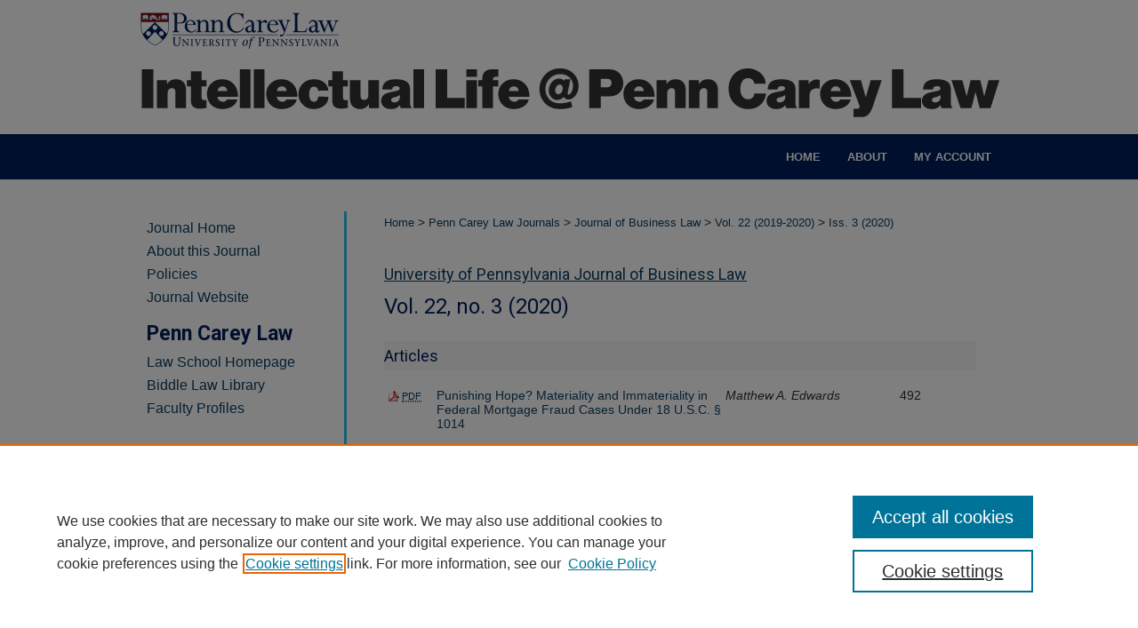

--- FILE ---
content_type: text/html; charset=UTF-8
request_url: https://scholarship.law.upenn.edu/jbl/vol22/iss3/
body_size: 6068
content:

<!DOCTYPE html>
<html lang="en">
<head><!-- inj yui3-seed: --><script type='text/javascript' src='//cdnjs.cloudflare.com/ajax/libs/yui/3.6.0/yui/yui-min.js'></script><script type='text/javascript' src='//ajax.googleapis.com/ajax/libs/jquery/1.10.2/jquery.min.js'></script><!-- Adobe Analytics --><script type='text/javascript' src='https://assets.adobedtm.com/4a848ae9611a/d0e96722185b/launch-d525bb0064d8.min.js'></script><script type='text/javascript' src=/assets/nr_browser_production.js></script>

<!-- def.1 -->
<meta charset="utf-8">
<meta name="viewport" content="width=device-width">
<title>
Journal of Business Law | Vol 22 | Iss 3
</title>




<!-- sh.1 -->
<link rel="stylesheet" href="/jbl/ir-journal-style.css" type="text/css" media="screen">
<link rel="alternate" type="application/rss+xml" title="Journal of Business Law Newsfeed" href="/jbl/recent.rss">
<link rel="shortcut icon" href="/favicon.ico" type="image/x-icon">

<link type="text/css" rel="stylesheet" href="/assets/floatbox/floatbox.css">
<script type="text/javascript" src="/assets/jsUtilities.js"></script>
<script type="text/javascript" src="/assets/footnoteLinks.js"></script>
<link rel="stylesheet" href="/ir-print.css" type="text/css" media="print">
<!--[if IE]>
<link rel="stylesheet" href="/ir-ie.css" type="text/css" media="screen">
<![endif]-->
<!-- end sh.1 -->




<script type="text/javascript">var pageData = {"page":{"environment":"prod","productName":"bpdg","language":"en","name":"ir_journal:volume:issue","businessUnit":"els:rp:st"},"visitor":{}};</script>

</head>
<body >
<!-- FILE /srv/sequoia/main/data/assets/site/ir_journal/header.pregen -->
	<!-- FILE: /srv/sequoia/main/data/assets/site/ir_journal/header_inherit.inc --><div id="jbl">
	
    		<!-- FILE: /srv/sequoia/main/data/scholarship.law.upenn.edu/assets/header.pregen --><!-- FILE: /srv/sequoia/main/data/assets/site/mobile_nav.inc --><!--[if !IE]>-->
<script src="/assets/scripts/dc-mobile/dc-responsive-nav.js"></script>

<header id="mobile-nav" class="nav-down device-fixed-height" style="visibility: hidden;">
  
  
  <nav class="nav-collapse">
    <ul>
      <li class="menu-item active device-fixed-width"><a href="https://scholarship.law.upenn.edu" title="Home" data-scroll >Home</a></li>
      <li class="menu-item device-fixed-width"><a href="https://scholarship.law.upenn.edu/do/search/advanced/" title="Search" data-scroll ><i class="icon-search"></i> Search</a></li>
      <li class="menu-item device-fixed-width"><a href="https://scholarship.law.upenn.edu/communities.html" title="Browse" data-scroll >Browse Collections</a></li>
      <li class="menu-item device-fixed-width"><a href="/cgi/myaccount.cgi?context=" title="My Account" data-scroll >My Account</a></li>
      <li class="menu-item device-fixed-width"><a href="https://scholarship.law.upenn.edu/about.html" title="About" data-scroll >About</a></li>
      <li class="menu-item device-fixed-width"><a href="https://network.bepress.com" title="Digital Commons Network" data-scroll ><img width="16" height="16" alt="DC Network" style="vertical-align:top;" src="/assets/md5images/8e240588cf8cd3a028768d4294acd7d3.png"> Digital Commons Network™</a></li>
    </ul>
  </nav>
</header>

<script src="/assets/scripts/dc-mobile/dc-mobile-nav.js"></script>
<!--<![endif]-->
<!-- FILE: /srv/sequoia/main/data/scholarship.law.upenn.edu/assets/header.pregen (cont) -->



<div id="upennlaw">
	<div id="container">
		<a href="#main" class="skiplink" accesskey="2" >Skip to main content</a>

					
			<div id="header" role="banner">
				<a href="https://scholarship.law.upenn.edu" id="banner_link" title="Penn Carey Law: Legal Scholarship Repository" >
					<img id="banner_image" alt="Penn Carey Law: Legal Scholarship Repository" width='980' height='151' src="/assets/md5images/0004d8ba6420b4f67fd9b27f0c864dad.png">
				</a>	
				
					<a href="https://www.law.upenn.edu/" id="logo_link" title="University of Pennsylvania Carey Law School" >
						<img id="logo_image" alt="University of Pennsylvania Carey Law School" width='240' height='61' src="/assets/md5images/653b096690f1a9595c4e4eec53e58ff0.png">
					</a>	
				
			</div>
					
			<div id="navigation">
				<!-- FILE: /srv/sequoia/main/data/assets/site/ir_navigation.inc --><div id="tabs" role="navigation" aria-label="Main"><ul><li id="tabone"><a href="https://scholarship.law.upenn.edu" title="Home" ><span>Home</span></a></li><li id="tabtwo"><a href="https://scholarship.law.upenn.edu/about.html" title="About" ><span>About</span></a></li><li id="tabthree"><a href="https://scholarship.law.upenn.edu/faq.html" title="FAQ" ><span>FAQ</span></a></li><li id="tabfour"><a href="https://scholarship.law.upenn.edu/cgi/myaccount.cgi?context=  " title="My Account" ><span>My Account</span></a></li></ul></div>


<!-- FILE: /srv/sequoia/main/data/scholarship.law.upenn.edu/assets/header.pregen (cont) -->
			</div>
		

		<div id="wrapper">
			<div id="content">
				<div id="main" class="text" role="main">
<!-- FILE: /srv/sequoia/main/data/assets/site/ir_journal/header_inherit.inc (cont) -->
    

<!-- FILE: /srv/sequoia/main/data/scholarship.law.upenn.edu/assets/ir_journal/ir_breadcrumb.inc --><ul id="pager"><li>&nbsp;</li> <li>&nbsp;</li> </ul><div class="crumbs"><p>



<a href="https://scholarship.law.upenn.edu" class="ignore" >Home</a>

 &gt; <a href="https://scholarship.law.upenn.edu/pennlawjnls" class="ignore" >Penn Carey Law Journals</a>

 &gt; <a href="https://scholarship.law.upenn.edu/jbl" class="ignore" >Journal of Business Law</a>


<!-- FILE: /srv/sequoia/main/data/scholarship.law.upenn.edu/assets/ir_journal/volume_define.inc -->
<!-- FILE: /srv/sequoia/main/data/scholarship.law.upenn.edu/assets/ir_journal/ir_breadcrumb.inc (cont) -->
 &gt; <a href="https://scholarship.law.upenn.edu/jbl/vol22" class="ignore" >Vol. 22<!-- FILE: /srv/sequoia/main/data/scholarship.law.upenn.edu/assets/ir_journal/volume_span.inc --> (2019-2020)<!-- FILE: /srv/sequoia/main/data/scholarship.law.upenn.edu/assets/ir_journal/ir_breadcrumb.inc (cont) --></a>


<!-- FILE: /srv/sequoia/main/data/scholarship.law.upenn.edu/assets/ir_journal/issue_define.inc -->
<!-- FILE: /srv/sequoia/main/data/scholarship.law.upenn.edu/assets/ir_journal/ir_breadcrumb.inc (cont) -->
 &gt; <a href="https://scholarship.law.upenn.edu/jbl/vol22/iss3" class="ignore" >Iss. 3<!-- FILE: /srv/sequoia/main/data/scholarship.law.upenn.edu/assets/ir_journal/issue_span.inc --> (2020)<!-- FILE: /srv/sequoia/main/data/scholarship.law.upenn.edu/assets/ir_journal/ir_breadcrumb.inc (cont) --></a>


</p></div>

<div class="clear">&nbsp;</div><!-- FILE: /srv/sequoia/main/data/assets/site/ir_journal/header_inherit.inc (cont) -->


	<!-- FILE: /srv/sequoia/main/data/assets/site/ir_journal/journal_title_inherit.inc -->
<h1 class="inherit-title">
	<a href="https://scholarship.law.upenn.edu/jbl" title="University of Pennsylvania Journal of Business Law" >
			University of Pennsylvania Journal of Business Law
	</a>
</h1>
<!-- FILE: /srv/sequoia/main/data/assets/site/ir_journal/header_inherit.inc (cont) -->



	<!-- FILE: /srv/sequoia/main/data/assets/site/ir_journal/volume/issue/ir_journal_logo.inc -->





 





<!-- FILE: /srv/sequoia/main/data/assets/site/ir_journal/header_inherit.inc (cont) -->
<!-- FILE: /srv/sequoia/main/data/assets/site/ir_journal/header.pregen (cont) -->


<script type="text/javascript" src="/assets/floatbox/floatbox.js"></script>
		<!-- FILE: /srv/sequoia/main/data/assets/site/ir_journal/volume/issue/issue_introduction.inc -->
	<h2 id="top">Vol. 22, no. 3 (2020)</h2>
<!-- FILE: /srv/sequoia/main/data/assets/site/ir_journal/volume/issue/index.html (cont) -->
		<div class="article-list">
			<!-- FILE: /srv/sequoia/main/data/assets/site/ir_journal/volume/issue/issue.inc -->
<h2 id="article">Articles</h2>
<!-- FILE: /srv/sequoia/main/data/scholarship.law.upenn.edu/assets/ir_journal/can_pick_format.inc -->
<div class="clear">&nbsp;</div>
	<div class="doc">
			<p class="pdf"><a href="https://scholarship.law.upenn.edu/cgi/viewcontent.cgi?article=1604&amp;context=jbl" title="PDF is 497&nbsp;KB" ><acronym title="Portable Document Format">PDF</acronym></a></p>
		<p><span class="doctitle"><a href="https://scholarship.law.upenn.edu/jbl/vol22/iss3/1" title="Punishing Hope? Materiality and Immateriality in Federal Mortgage Fraud Cases Under 18 U.S.C. § 1014" >Punishing Hope? Materiality and Immateriality in Federal Mortgage Fraud Cases Under 18 U.S.C. § 1014</a></span></p><p><span class="auth">Matthew A. Edwards</span></p><p><span class="pageno">492</span></p>
	</div>
<div class="clear">&nbsp;</div><!-- FILE: /srv/sequoia/main/data/assets/site/ir_journal/volume/issue/issue.inc (cont) -->
<!-- FILE: /srv/sequoia/main/data/scholarship.law.upenn.edu/assets/ir_journal/can_pick_format.inc -->
<div class="clear">&nbsp;</div>
	<div class="doc">
			<p class="pdf"><a href="https://scholarship.law.upenn.edu/cgi/viewcontent.cgi?article=1605&amp;context=jbl" title="PDF is 554&nbsp;KB" ><acronym title="Portable Document Format">PDF</acronym></a></p>
		<p><span class="doctitle"><a href="https://scholarship.law.upenn.edu/jbl/vol22/iss3/2" title="Risking Stigmatization to Gain Accommodation" >Risking Stigmatization to Gain Accommodation</a></span></p><p><span class="auth">Stacy A. Hickox and Keenan Case</span></p><p><span class="pageno">533</span></p>
	</div>
<div class="clear">&nbsp;</div><!-- FILE: /srv/sequoia/main/data/assets/site/ir_journal/volume/issue/issue.inc (cont) -->
<!-- FILE: /srv/sequoia/main/data/scholarship.law.upenn.edu/assets/ir_journal/can_pick_format.inc -->
<div class="clear">&nbsp;</div>
	<div class="doc">
			<p class="pdf"><a href="https://scholarship.law.upenn.edu/cgi/viewcontent.cgi?article=1606&amp;context=jbl" title="PDF is 504&nbsp;KB" ><acronym title="Portable Document Format">PDF</acronym></a></p>
		<p><span class="doctitle"><a href="https://scholarship.law.upenn.edu/jbl/vol22/iss3/3" title="Relative Impacts of Monetary and Non-Monetary Factors on Whistleblowing Intention: The Case of Securities Fraud" >Relative Impacts of Monetary and Non-Monetary Factors on Whistleblowing Intention: The Case of Securities Fraud</a></span></p><p><span class="auth">Masaki Iwasaki</span></p><p><span class="pageno">591</span></p>
	</div>
<div class="clear">&nbsp;</div><!-- FILE: /srv/sequoia/main/data/assets/site/ir_journal/volume/issue/issue.inc (cont) -->
<!-- FILE: /srv/sequoia/main/data/scholarship.law.upenn.edu/assets/ir_journal/can_pick_format.inc -->
<div class="clear">&nbsp;</div>
	<div class="doc">
			<p class="pdf"><a href="https://scholarship.law.upenn.edu/cgi/viewcontent.cgi?article=1607&amp;context=jbl" title="PDF is 361&nbsp;KB" ><acronym title="Portable Document Format">PDF</acronym></a></p>
		<p><span class="doctitle"><a href="https://scholarship.law.upenn.edu/jbl/vol22/iss3/4" title="Alternative Data Accumulation, Investment Management and the Ever-Present Spectre of Insider Trading Liability–Should Hedge Funds Be Concerned About Trading on Scraped Data?" >Alternative Data Accumulation, Investment Management and the Ever-Present Spectre of Insider Trading Liability–Should Hedge Funds Be Concerned About Trading on Scraped Data?</a></span></p><p><span class="auth">Florian N. Kamp</span></p><p><span class="pageno">627</span></p>
	</div>
<div class="clear">&nbsp;</div><!-- FILE: /srv/sequoia/main/data/assets/site/ir_journal/volume/issue/issue.inc (cont) -->
<!-- FILE: /srv/sequoia/main/data/scholarship.law.upenn.edu/assets/ir_journal/can_pick_format.inc -->
<div class="clear">&nbsp;</div>
	<div class="doc">
			<p class="pdf"><a href="https://scholarship.law.upenn.edu/cgi/viewcontent.cgi?article=1608&amp;context=jbl" title="PDF is 513&nbsp;KB" ><acronym title="Portable Document Format">PDF</acronym></a></p>
		<p><span class="doctitle"><a href="https://scholarship.law.upenn.edu/jbl/vol22/iss3/5" title="Caught Between the FAA and the New York Convention: Non-signatories to International Commercial Arbitration Agreements and the "In Writing" Requirement" >Caught Between the FAA and the New York Convention: Non-signatories to International Commercial Arbitration Agreements and the "In Writing" Requirement</a></span></p><p><span class="auth">Tamar Meshel</span></p><p><span class="pageno">677</span></p>
	</div>
<div class="clear">&nbsp;</div><!-- FILE: /srv/sequoia/main/data/assets/site/ir_journal/volume/issue/issue.inc (cont) -->
<!-- FILE: /srv/sequoia/main/data/scholarship.law.upenn.edu/assets/ir_journal/can_pick_format.inc -->
<div class="clear">&nbsp;</div>
	<div class="doc">
			<p class="pdf"><a href="https://scholarship.law.upenn.edu/cgi/viewcontent.cgi?article=1609&amp;context=jbl" title="PDF is 551&nbsp;KB" ><acronym title="Portable Document Format">PDF</acronym></a></p>
		<p><span class="doctitle"><a href="https://scholarship.law.upenn.edu/jbl/vol22/iss3/6" title="Restating or Reshaping the Law?: A Critical Analysis of the Restatement of the Law, Liability Insurance" >Restating or Reshaping the Law?: A Critical Analysis of the Restatement of the Law, Liability Insurance</a></span></p><p><span class="auth">Victor E. Schwartz and Christopher E. Appel</span></p><p><span class="pageno">718</span></p>
	</div>
<div class="clear">&nbsp;</div><!-- FILE: /srv/sequoia/main/data/assets/site/ir_journal/volume/issue/issue.inc (cont) -->
<!-- FILE: /srv/sequoia/main/data/assets/site/ir_journal/volume/issue/index.html (cont) -->
		</div>

<!-- FILE /srv/sequoia/main/data/assets/site/ir_journal/footer.pregen -->
	<!-- FILE: /srv/sequoia/main/data/assets/site/ir_journal/footer_inherit_7_8.inc -->					</div>

	<div class="verticalalign">&nbsp;</div>
	<div class="clear">&nbsp;</div>

				</div>

					<div id="sidebar">
						<!-- FILE: /srv/sequoia/main/data/assets/site/ir_journal/ir_journal_sidebar_7_8.inc -->

	<!-- FILE: /srv/sequoia/main/data/journals/scholarship.law.upenn.edu/jbl/assets/ir_journal_sidebar_links_7_8.inc --><ul>
<li><a href="https://scholarship.law.upenn.edu/jbl" title="University of Pennsylvania Journal of Business Law" accesskey="1" >Journal Home</a></li>
<li><a href="https://scholarship.law.upenn.edu/jbl/about.html" title="About this Journal" >About this Journal</a></li>
<li><a href="https://scholarship.law.upenn.edu/jbl/policies.html" title="University of Pennsylvania Journal of Business Law Policies" >Policies</a></li>
<li><a href="https://www.law.upenn.edu/journals/jbl/" title="Journal Website" >Journal Website</a></li>
</ul>
<!-- FILE: /srv/sequoia/main/data/scholarship.law.upenn.edu/assets/upenn_sidebar_links.inc --><h2>Penn Carey Law</h2>
<ul id="side-custom">
<li><a href="https://www.law.upenn.edu/" >Law School Homepage</a></li>
<li><a href="https://www.law.upenn.edu/library/" >Biddle Law Library</a></li>
<li><a href="https://www.law.upenn.edu/faculty/directory.php" >Faculty Profiles</a></li>
</ul>
<!-- FILE: /srv/sequoia/main/data/journals/scholarship.law.upenn.edu/jbl/assets/ir_journal_sidebar_links_7_8.inc (cont) --><!-- FILE: /srv/sequoia/main/data/assets/site/ir_journal/ir_journal_sidebar_7_8.inc (cont) -->
		<!-- FILE: /srv/sequoia/main/data/assets/site/urc_badge.inc -->
<!-- FILE: /srv/sequoia/main/data/assets/site/ir_journal/ir_journal_sidebar_7_8.inc (cont) -->
		<!-- FILE: /srv/sequoia/main/data/assets/site/lrc_badge.inc -->
<!-- FILE: /srv/sequoia/main/data/assets/site/ir_journal/ir_journal_sidebar_7_8.inc (cont) -->
	<!-- FILE: /srv/sequoia/main/data/assets/site/ir_journal/ir_journal_navcontainer_7_8.inc --><div id="navcontainer">
	<ul id="navlist">
			<li class="sb-popular">
				<a href="https://scholarship.law.upenn.edu/jbl/topdownloads.html" title="View the top downloaded papers" >
						Most Popular Papers
				</a>
			</li>
			<li class="sb-rss">
				<a href="https://scholarship.law.upenn.edu/jbl/announcements.html" title="Receive notifications of new content" >
					Receive Email Notices or RSS
				</a>
			</li>
	</ul>
<!-- FILE: /srv/sequoia/main/data/assets/site/ir_journal/ir_journal_special_issue_7_8.inc -->
<!-- FILE: /srv/sequoia/main/data/assets/site/ir_journal/ir_journal_navcontainer_7_8.inc (cont) -->
</div><!-- FILE: /srv/sequoia/main/data/assets/site/ir_journal/ir_journal_sidebar_7_8.inc (cont) -->
	<!-- FILE: /srv/sequoia/main/data/assets/site/ir_journal/ir_journal_sidebar_search_7_8.inc --><div class="sidebar-search">
	<form method="post" action="https://scholarship.law.upenn.edu/cgi/redirect.cgi" id="browse">
		<label for="url">
			Select an issue:
		</label>
			<br>
		<!-- FILE: /srv/sequoia/main/data/assets/site/ir_journal/ir_journal_volume_issue_popup_7_8.inc --><div>
	<span class="border">
								<select name="url" id="url">
							<option value="https://scholarship.law.upenn.edu/jbl/all_issues.html">
								All Issues
							</option>
										<option value="https://scholarship.law.upenn.edu/jbl/vol27/iss3">
											Vol. 27, 
											Iss. 3
										</option>
										<option value="https://scholarship.law.upenn.edu/jbl/vol27/iss2">
											Vol. 27, 
											Iss. 2
										</option>
										<option value="https://scholarship.law.upenn.edu/jbl/vol27/iss1">
											Vol. 27, 
											Iss. 1
										</option>
										<option value="https://scholarship.law.upenn.edu/jbl/vol26/iss4">
											Vol. 26, 
											Iss. 4
										</option>
										<option value="https://scholarship.law.upenn.edu/jbl/vol26/iss3">
											Vol. 26, 
											Iss. 3
										</option>
										<option value="https://scholarship.law.upenn.edu/jbl/vol26/iss2">
											Vol. 26, 
											Iss. 2
										</option>
										<option value="https://scholarship.law.upenn.edu/jbl/vol26/iss1">
											Vol. 26, 
											Iss. 1
										</option>
										<option value="https://scholarship.law.upenn.edu/jbl/vol25/iss4">
											Vol. 25, 
											Iss. 4
										</option>
										<option value="https://scholarship.law.upenn.edu/jbl/vol25/iss3">
											Vol. 25, 
											Iss. 3
										</option>
										<option value="https://scholarship.law.upenn.edu/jbl/vol25/iss2">
											Vol. 25, 
											Iss. 2
										</option>
										<option value="https://scholarship.law.upenn.edu/jbl/vol25/iss1">
											Vol. 25, 
											Iss. 1
										</option>
										<option value="https://scholarship.law.upenn.edu/jbl/vol24/iss4">
											Vol. 24, 
											Iss. 4
										</option>
										<option value="https://scholarship.law.upenn.edu/jbl/vol24/iss3">
											Vol. 24, 
											Iss. 3
										</option>
										<option value="https://scholarship.law.upenn.edu/jbl/vol24/iss2">
											Vol. 24, 
											Iss. 2
										</option>
										<option value="https://scholarship.law.upenn.edu/jbl/vol24/iss1">
											Vol. 24, 
											Iss. 1
										</option>
										<option value="https://scholarship.law.upenn.edu/jbl/vol23/iss4">
											Vol. 23, 
											Iss. 4
										</option>
										<option value="https://scholarship.law.upenn.edu/jbl/vol23/iss3">
											Vol. 23, 
											Iss. 3
										</option>
										<option value="https://scholarship.law.upenn.edu/jbl/vol23/iss2">
											Vol. 23, 
											Iss. 2
										</option>
										<option value="https://scholarship.law.upenn.edu/jbl/vol23/iss1">
											Vol. 23, 
											Iss. 1
										</option>
										<option value="https://scholarship.law.upenn.edu/jbl/vol22/iss4">
											Vol. 22, 
											Iss. 4
										</option>
										<option value="https://scholarship.law.upenn.edu/jbl/vol22/iss3">
											Vol. 22, 
											Iss. 3
										</option>
										<option value="https://scholarship.law.upenn.edu/jbl/vol22/iss2">
											Vol. 22, 
											Iss. 2
										</option>
										<option value="https://scholarship.law.upenn.edu/jbl/vol22/iss1">
											Vol. 22, 
											Iss. 1
										</option>
										<option value="https://scholarship.law.upenn.edu/jbl/vol21/iss4">
											Vol. 21, 
											Iss. 4
										</option>
										<option value="https://scholarship.law.upenn.edu/jbl/vol21/iss3">
											Vol. 21, 
											Iss. 3
										</option>
										<option value="https://scholarship.law.upenn.edu/jbl/vol21/iss2">
											Vol. 21, 
											Iss. 2
										</option>
										<option value="https://scholarship.law.upenn.edu/jbl/vol21/iss1">
											Vol. 21, 
											Iss. 1
										</option>
										<option value="https://scholarship.law.upenn.edu/jbl/vol20/iss4">
											Vol. 20, 
											Iss. 4
										</option>
										<option value="https://scholarship.law.upenn.edu/jbl/vol20/iss3">
											Vol. 20, 
											Iss. 3
										</option>
										<option value="https://scholarship.law.upenn.edu/jbl/vol20/iss2">
											Vol. 20, 
											Iss. 2
										</option>
										<option value="https://scholarship.law.upenn.edu/jbl/vol20/iss1">
											Vol. 20, 
											Iss. 1
										</option>
										<option value="https://scholarship.law.upenn.edu/jbl/vol19/iss4">
											Vol. 19, 
											Iss. 4
										</option>
										<option value="https://scholarship.law.upenn.edu/jbl/vol19/iss3">
											Vol. 19, 
											Iss. 3
										</option>
										<option value="https://scholarship.law.upenn.edu/jbl/vol19/iss2">
											Vol. 19, 
											Iss. 2
										</option>
										<option value="https://scholarship.law.upenn.edu/jbl/vol19/iss1">
											Vol. 19, 
											Iss. 1
										</option>
										<option value="https://scholarship.law.upenn.edu/jbl/vol18/iss4">
											Vol. 18, 
											Iss. 4
										</option>
										<option value="https://scholarship.law.upenn.edu/jbl/vol18/iss3">
											Vol. 18, 
											Iss. 3
										</option>
										<option value="https://scholarship.law.upenn.edu/jbl/vol18/iss2">
											Vol. 18, 
											Iss. 2
										</option>
										<option value="https://scholarship.law.upenn.edu/jbl/vol18/iss1">
											Vol. 18, 
											Iss. 1
										</option>
										<option value="https://scholarship.law.upenn.edu/jbl/vol17/iss4">
											Vol. 17, 
											Iss. 4
										</option>
										<option value="https://scholarship.law.upenn.edu/jbl/vol17/iss3">
											Vol. 17, 
											Iss. 3
										</option>
										<option value="https://scholarship.law.upenn.edu/jbl/vol17/iss2">
											Vol. 17, 
											Iss. 2
										</option>
										<option value="https://scholarship.law.upenn.edu/jbl/vol17/iss1">
											Vol. 17, 
											Iss. 1
										</option>
										<option value="https://scholarship.law.upenn.edu/jbl/vol16/iss4">
											Vol. 16, 
											Iss. 4
										</option>
										<option value="https://scholarship.law.upenn.edu/jbl/vol16/iss3">
											Vol. 16, 
											Iss. 3
										</option>
										<option value="https://scholarship.law.upenn.edu/jbl/vol16/iss2">
											Vol. 16, 
											Iss. 2
										</option>
										<option value="https://scholarship.law.upenn.edu/jbl/vol16/iss1">
											Vol. 16, 
											Iss. 1
										</option>
										<option value="https://scholarship.law.upenn.edu/jbl/vol15/iss4">
											Vol. 15, 
											Iss. 4
										</option>
										<option value="https://scholarship.law.upenn.edu/jbl/vol15/iss3">
											Vol. 15, 
											Iss. 3
										</option>
										<option value="https://scholarship.law.upenn.edu/jbl/vol15/iss2">
											Vol. 15, 
											Iss. 2
										</option>
										<option value="https://scholarship.law.upenn.edu/jbl/vol15/iss1">
											Vol. 15, 
											Iss. 1
										</option>
										<option value="https://scholarship.law.upenn.edu/jbl/vol14/iss4">
											Vol. 14, 
											Iss. 4
										</option>
										<option value="https://scholarship.law.upenn.edu/jbl/vol14/iss3">
											Vol. 14, 
											Iss. 3
										</option>
										<option value="https://scholarship.law.upenn.edu/jbl/vol14/iss2">
											Vol. 14, 
											Iss. 2
										</option>
										<option value="https://scholarship.law.upenn.edu/jbl/vol14/iss1">
											Vol. 14, 
											Iss. 1
										</option>
										<option value="https://scholarship.law.upenn.edu/jbl/vol13/iss4">
											Vol. 13, 
											Iss. 4
										</option>
										<option value="https://scholarship.law.upenn.edu/jbl/vol13/iss3">
											Vol. 13, 
											Iss. 3
										</option>
										<option value="https://scholarship.law.upenn.edu/jbl/vol13/iss2">
											Vol. 13, 
											Iss. 2
										</option>
										<option value="https://scholarship.law.upenn.edu/jbl/vol13/iss1">
											Vol. 13, 
											Iss. 1
										</option>
										<option value="https://scholarship.law.upenn.edu/jbl/vol12/iss4">
											Vol. 12, 
											Iss. 4
										</option>
										<option value="https://scholarship.law.upenn.edu/jbl/vol12/iss3">
											Vol. 12, 
											Iss. 3
										</option>
										<option value="https://scholarship.law.upenn.edu/jbl/vol12/iss2">
											Vol. 12, 
											Iss. 2
										</option>
										<option value="https://scholarship.law.upenn.edu/jbl/vol12/iss1">
											Vol. 12, 
											Iss. 1
										</option>
										<option value="https://scholarship.law.upenn.edu/jbl/vol11/iss3">
											Vol. 11, 
											Iss. 3
										</option>
										<option value="https://scholarship.law.upenn.edu/jbl/vol11/iss2">
											Vol. 11, 
											Iss. 2
										</option>
										<option value="https://scholarship.law.upenn.edu/jbl/vol11/iss1">
											Vol. 11, 
											Iss. 1
										</option>
										<option value="https://scholarship.law.upenn.edu/jbl/vol10/iss4">
											Vol. 10, 
											Iss. 4
										</option>
										<option value="https://scholarship.law.upenn.edu/jbl/vol10/iss3">
											Vol. 10, 
											Iss. 3
										</option>
										<option value="https://scholarship.law.upenn.edu/jbl/vol10/iss2">
											Vol. 10, 
											Iss. 2
										</option>
										<option value="https://scholarship.law.upenn.edu/jbl/vol10/iss1">
											Vol. 10, 
											Iss. 1
										</option>
										<option value="https://scholarship.law.upenn.edu/jbl/vol9/iss4">
											Vol. 9, 
											Iss. 4
										</option>
										<option value="https://scholarship.law.upenn.edu/jbl/vol9/iss3">
											Vol. 9, 
											Iss. 3
										</option>
										<option value="https://scholarship.law.upenn.edu/jbl/vol9/iss2">
											Vol. 9, 
											Iss. 2
										</option>
										<option value="https://scholarship.law.upenn.edu/jbl/vol9/iss1">
											Vol. 9, 
											Iss. 1
										</option>
										<option value="https://scholarship.law.upenn.edu/jbl/vol8/iss4">
											Vol. 8, 
											Iss. 4
										</option>
										<option value="https://scholarship.law.upenn.edu/jbl/vol8/iss3">
											Vol. 8, 
											Iss. 3
										</option>
										<option value="https://scholarship.law.upenn.edu/jbl/vol8/iss2">
											Vol. 8, 
											Iss. 2
										</option>
										<option value="https://scholarship.law.upenn.edu/jbl/vol8/iss1">
											Vol. 8, 
											Iss. 1
										</option>
										<option value="https://scholarship.law.upenn.edu/jbl/vol7/iss4">
											Vol. 7, 
											Iss. 4
										</option>
										<option value="https://scholarship.law.upenn.edu/jbl/vol7/iss3">
											Vol. 7, 
											Iss. 3
										</option>
										<option value="https://scholarship.law.upenn.edu/jbl/vol7/iss2">
											Vol. 7, 
											Iss. 2
										</option>
										<option value="https://scholarship.law.upenn.edu/jbl/vol7/iss1">
											Vol. 7, 
											Iss. 1
										</option>
										<option value="https://scholarship.law.upenn.edu/jbl/vol6/iss3">
											Vol. 6, 
											Iss. 3
										</option>
										<option value="https://scholarship.law.upenn.edu/jbl/vol6/iss2">
											Vol. 6, 
											Iss. 2
										</option>
										<option value="https://scholarship.law.upenn.edu/jbl/vol6/iss1">
											Vol. 6, 
											Iss. 1
										</option>
										<option value="https://scholarship.law.upenn.edu/jbl/vol5/iss3">
											Vol. 5, 
											Iss. 3
										</option>
										<option value="https://scholarship.law.upenn.edu/jbl/vol5/iss2">
											Vol. 5, 
											Iss. 2
										</option>
										<option value="https://scholarship.law.upenn.edu/jbl/vol5/iss1">
											Vol. 5, 
											Iss. 1
										</option>
										<option value="https://scholarship.law.upenn.edu/jbl/vol4/iss3">
											Vol. 4, 
											Iss. 3
										</option>
										<option value="https://scholarship.law.upenn.edu/jbl/vol4/iss2">
											Vol. 4, 
											Iss. 2
										</option>
										<option value="https://scholarship.law.upenn.edu/jbl/vol4/iss1">
											Vol. 4, 
											Iss. 1
										</option>
										<option value="https://scholarship.law.upenn.edu/jbl/vol3/iss3">
											Vol. 3, 
											Iss. 3
										</option>
										<option value="https://scholarship.law.upenn.edu/jbl/vol3/iss2">
											Vol. 3, 
											Iss. 2
										</option>
										<option value="https://scholarship.law.upenn.edu/jbl/vol3/iss1">
											Vol. 3, 
											Iss. 1
										</option>
										<option value="https://scholarship.law.upenn.edu/jbl/vol2/iss4">
											Vol. 2, 
											Iss. 4
										</option>
										<option value="https://scholarship.law.upenn.edu/jbl/vol2/iss2">
											Vol. 2, 
											Iss. 2
										</option>
										<option value="https://scholarship.law.upenn.edu/jbl/vol2/iss1">
											Vol. 2, 
											Iss. 1
										</option>
										<option value="https://scholarship.law.upenn.edu/jbl/vol1/iss2">
											Vol. 1, 
											Iss. 2
										</option>
										<option value="https://scholarship.law.upenn.edu/jbl/vol1/iss1">
											Vol. 1, 
											Iss. 1
										</option>
						</select>
		<input type="submit" value="Browse" class="searchbutton" style="font-size:11px;">
	</span>
</div>
<!-- FILE: /srv/sequoia/main/data/assets/site/ir_journal/ir_journal_sidebar_search_7_8.inc (cont) -->
			<div style="clear:left;">&nbsp;</div>
	</form>
	<!-- FILE: /srv/sequoia/main/data/assets/site/ir_sidebar_search_7_8.inc --><h2>Search</h2>
<form method='get' action='https://scholarship.law.upenn.edu/do/search/' id="sidebar-search">
	<label for="search" accesskey="4">
		Enter search terms:
	</label>
		<div>
			<span class="border">
				<input type="text" name='q' class="search" id="search">
			</span> 
			<input type="submit" value="Search" class="searchbutton" style="font-size:11px;">
		</div>
	<label for="context">
		Select context to search:
	</label> 
		<div>
			<span class="border">
				<select name="fq" id="context">
						<option value='virtual_ancestor_link:"https://scholarship.law.upenn.edu/jbl"'>in this journal</option>
					<option value='virtual_ancestor_link:"https://scholarship.law.upenn.edu"'>in this repository</option>
					<option value='virtual_ancestor_link:"http:/"'>across all repositories</option>
				</select>
			</span>
		</div>
</form>
<p class="advanced">
		<a href="https://scholarship.law.upenn.edu/do/search/advanced/?fq=virtual_ancestor_link:%22https://scholarship.law.upenn.edu/jbl%22" >
			Advanced Search
		</a>
</p>
<!-- FILE: /srv/sequoia/main/data/assets/site/ir_journal/ir_journal_sidebar_search_7_8.inc (cont) -->
</div>
<!-- FILE: /srv/sequoia/main/data/assets/site/ir_journal/ir_journal_sidebar_7_8.inc (cont) -->
	<!-- FILE: /srv/sequoia/main/data/assets/site/ir_journal/ir_journal_issn_7_8.inc -->
	<div id="issn">
		<p class="sb-issn">ISSN: 1945-2934</p>
	</div>
	<div class="clear">&nbsp;</div>
<!-- FILE: /srv/sequoia/main/data/assets/site/ir_journal/ir_journal_sidebar_7_8.inc (cont) -->
	<!-- FILE: /srv/sequoia/main/data/assets/site/ir_journal/ir_journal_custom_lower_7_8.inc --><!-- FILE: /srv/sequoia/main/data/assets/site/ir_journal/ir_journal_sidebar_7_8.inc (cont) -->
	<!-- FILE: /srv/sequoia/main/data/assets/site/ir_journal/ir_custom_sidebar_images.inc --><!-- FILE: /srv/sequoia/main/data/assets/site/ir_journal/ir_journal_sidebar_7_8.inc (cont) -->
	<!-- FILE: /srv/sequoia/main/data/assets/site/ir_sidebar_geolocate.inc --><!-- FILE: /srv/sequoia/main/data/assets/site/ir_geolocate_enabled_and_displayed.inc -->
<!-- FILE: /srv/sequoia/main/data/assets/site/ir_sidebar_geolocate.inc (cont) -->
<!-- FILE: /srv/sequoia/main/data/assets/site/ir_journal/ir_journal_sidebar_7_8.inc (cont) -->
	<!-- FILE: /srv/sequoia/main/data/assets/site/ir_journal/ir_journal_custom_lowest_7_8.inc --><!-- FILE: /srv/sequoia/main/data/assets/site/ir_journal/ir_journal_sidebar_7_8.inc (cont) -->

<!-- FILE: /srv/sequoia/main/data/assets/site/ir_journal/footer_inherit_7_8.inc (cont) -->
							<div class="verticalalign">&nbsp;</div>
					</div>

			</div>

			
				<!-- FILE: /srv/sequoia/main/data/assets/site/ir_footer_content.inc --><div id="footer" role="contentinfo">
	
	
	<!-- FILE: /srv/sequoia/main/data/assets/site/ir_bepress_logo.inc --><div id="bepress">

<a href="https://www.elsevier.com/solutions/digital-commons" title="Elsevier - Digital Commons" >
	<em>Elsevier - Digital Commons</em>
</a>

</div>
<!-- FILE: /srv/sequoia/main/data/assets/site/ir_footer_content.inc (cont) -->
	<p>
		<a href="https://scholarship.law.upenn.edu" title="Home page" accesskey="1" >Home</a> | 
		<a href="https://scholarship.law.upenn.edu/about.html" title="About" >About</a> | 
		<a href="https://scholarship.law.upenn.edu/faq.html" title="FAQ" >FAQ</a> | 
		<a href="/cgi/myaccount.cgi?context=" title="My Account Page" accesskey="3" >My Account</a> | 
		<a href="https://scholarship.law.upenn.edu/accessibility.html" title="Accessibility Statement" accesskey="0" >Accessibility Statement</a>
	</p>
	<p>
	
	
		<a class="secondary-link" href="https://www.elsevier.com/legal/privacy-policy" title="Privacy Policy" >Privacy</a>
	
		<a class="secondary-link" href="https://www.elsevier.com/legal/elsevier-website-terms-and-conditions" title="Copyright Policy" >Copyright</a>	
	</p> 
	
</div>

<!-- FILE: /srv/sequoia/main/data/assets/site/ir_journal/footer_inherit_7_8.inc (cont) -->
					

		</div>
	</div>
</div>

<!-- FILE: /srv/sequoia/main/data/scholarship.law.upenn.edu/assets/ir_analytics.inc --><!-- Google tag (gtag.js) -->

<script async src="https://www.googletagmanager.com/gtag/js?id=G-FHE10FG6VW"></script>

<script>

  window.dataLayer = window.dataLayer || [];

  function gtag(){dataLayer.push(arguments);}

  gtag('js', new Date());

 

  gtag('config', 'G-FHE10FG6VW');

</script><!-- FILE: /srv/sequoia/main/data/assets/site/ir_journal/footer_inherit_7_8.inc (cont) -->

<!-- FILE: /srv/sequoia/main/data/assets/site/ir_journal/footer.pregen (cont) -->

<script type='text/javascript' src='/assets/scripts/bpbootstrap-20160726.pack.js'></script><script type='text/javascript'>BPBootstrap.init({appendCookie:''})</script></body></html>


--- FILE ---
content_type: text/css
request_url: https://scholarship.law.upenn.edu/jbl/ir-local.css
body_size: 211
content:
/*
-----------------------------------------------
bepress IR local stylesheet.
Author:   Paul Oxborrow
Version:  28 March 2013
PLEASE SAVE THIS FILE LOCALLY!
----------------------------------------------- */

/* Customized Journal Display for page numbers CUSTOM-978 */
#jbl .article-list p {padding-top:0; padding-bottom:0;}
#jbl  #main.text .article-list p span.doctitle {display:block; width:320px; float:left;padding-top:5px;margin-right:5px;}
#jbl  #main.text .article-list p span.auth {display:block; width: 140px; float:left; margin-bottom:0;padding-top:5px;}
#jbl #main.text .article-list p span.pageno {display:block; width:80px; float:left; padding-top:5px; text-align:right;}

